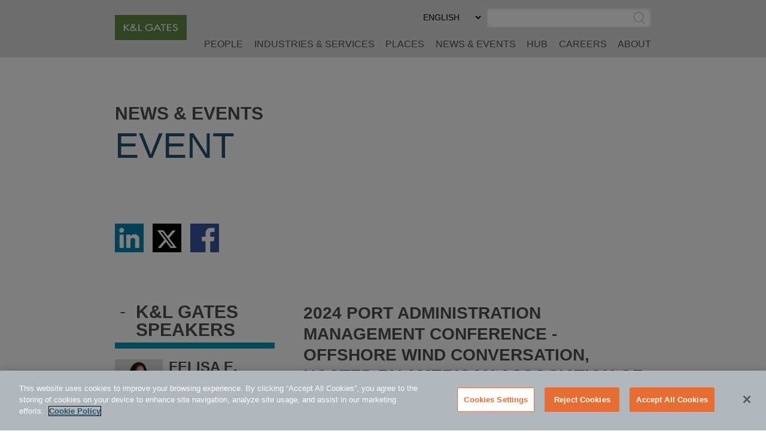

--- FILE ---
content_type: text/html; charset=utf-8
request_url: https://www.klgates.com/2024-Port-Administration-Management-Conference-Offshore-Wind-Conversation-Hosted-by-American-Association-of-Port-Authorities-6-12-2024
body_size: 13418
content:
<!DOCTYPE html>
<html lang="en-US">
<head>
    <meta charset="utf-8" />
    <meta name="viewport" content="width=device-width, initial-scale=1.0" />
    <title>2024 Port Administration Management Conference - Offshore Wind Conversation, Hosted by American Association of Port Authorities | HUB | K&amp;L Gates</title>
    <link rel="canonical" href="https://www.klgates.com/2024-Port-Administration-Management-Conference-Offshore-Wind-Conversation-Hosted-by-American-Association-of-Port-Authorities-6-12-2024">
<meta name="cms:record:id"  content="159943"  />
<meta name="cms:record:type"  content="event"  />
<meta name="cms:record:controller"  content="event"  />
<meta name="cms:record:rendered"  content="Wed, 21 Jan 2026 11:10:23 GMT"  />
<meta property="og:type"  content="website"  />
<meta property="og:title"  content="2024 Port Administration Management Conference - Offshore Wind Conversation, Hosted by American Association of Port Authorities"  />
<meta property="og:image"  content="https://www.klgates.com/assets/images/og-social-logo.png"  />
<meta name="twitter:card"  content="summary_large_image"  />
<meta name="twitter:title"  content="2024 Port Administration Management Conference - Offshore Wind Conversation, Hosted by American Association of Port Authorities"  />
<meta name="twitter:image"  content="https://www.klgates.com/assets/images/og-social-logo.png"  />

    <meta name="cms:azure:server" content="klgates-prod" />
    <link rel="alternate" href="https://www.klgates.com/2024-Port-Administration-Management-Conference-Offshore-Wind-Conversation-Hosted-by-American-Association-of-Port-Authorities-6-12-2024" hreflang="en-us" />


    <link rel="preconnect" href="https://www.googletagmanager.com">
    <link rel="preconnect" href="https://61284151.global.siteimproveanalytics.io">
    <link rel="preconnect" href="https://cdn.cookielaw.org">
    <link rel="preconnect" href="https://cdn.bc0a.com">
    <link rel="preconnect" href="https://ajax.aspnetcdn.com">
    <link rel="preconnect" href="https://files.klgates.com">
    <link rel="preload" href="/assets/fonts/arial-mt-std-medium.woff" as="font" type="font/woff" crossorigin>

    <!-- OneTrust Cookies Consent Notice start for www.klgates.com -->
    <script src="https://cdn.cookielaw.org/scripttemplates/otSDKStub.js" type="text/javascript" charset="UTF-8" data-domain-script="864a8513-b772-4f9c-8b12-d05fc6749890"></script>
    <script type="text/javascript">
        function OptanonWrapper() { }
    </script>
    <!-- OneTrust Cookies Consent Notice end for www.klgates.com -->
    <!-- Google Tag Manager -->
    <script>
        (function (w, d, s, l, i) {
            w[l] = w[l] || []; w[l].push({
                'gtm.start':
                    new Date().getTime(), event: 'gtm.js'
            }); var f = d.getElementsByTagName(s)[0],
                j = d.createElement(s), dl = l != 'dataLayer' ? '&l=' + l : ''; j.async = true; j.src =
                    'https://www.googletagmanager.com/gtm.js?id=' + i + dl; f.parentNode.insertBefore(j, f);
        })(window, document, 'script', 'dataLayer', 'GTM-W3RHX2J');</script>
    <!-- End Google Tag Manager -->
    <!--BE IXF: JavaScript begin-->
    <!--Access to and use of BrightEdge AutoPilot - Self Connecting Pages is governed by the
        Infrastructure Product Terms located at: www.brightedge.com/infrastructure-product-terms.
        Customer acknowledges and agrees it has read, understands and agrees to be bound by the
        Infrastructure Product Terms. -->
    <script src="//cdn.bc0a.com/autopilot/f00000000160678/autopilot_sdk.js"></script>
    <!--BE IXF: JavaScript end-->

    <link rel="stylesheet" href="/cms/assets/css/grid.css?gutter=48&amp;smgutter=24&amp;xsgutter=24&amp;xl=1423&amp;cmv=4.1.5" />
    <link rel="stylesheet" href="/assets/js/slick/slick.css?v=3h45mwconzsKjTUULjY-EoEkoRhXcOIU4l5YAw2tSOU" />
    <link rel="stylesheet" type="text/css" href="/assets/css/font-awesome-4.7.0/css/font-awesome.min.css?v=gg4WnOJIJAZtmXP9S2Vhqunc1tvvZDXakF1aHWSCmXw" />
    <link rel="stylesheet" href="/assets/js/caleran-datepicker/caleran.min.css?v=2vYeUqaJbUpUkMEzmZ_yPHiwaQ0DG6x3tz8ZE0DkyMs" />
    
    
        <link rel="stylesheet" href="/cms/assets/css/base.min.css?cmv=4.1.5" />
        <link rel="stylesheet" href="/assets/css/shared.min.css?v=qnGijZhiDzd9skJ5sQHsF-fwiCISFI7g_8EpR4_Yefs" />
    

    <link rel="stylesheet" href="/assets/css/hub-shared.css?v=lVCg95q0K5H_visAWjD1pXIz-uaE8iENTkL3HN20UU8" />
    <link rel="stylesheet" href="/assets/css/event-detail.css?v=vPq5aO2xDaBEvcMTL7ri55uQ2fE3sYEnjM7n5hV4zXk" />
<script type="text/javascript">!function(T,l,y){var S=T.location,k="script",D="instrumentationKey",C="ingestionendpoint",I="disableExceptionTracking",E="ai.device.",b="toLowerCase",w="crossOrigin",N="POST",e="appInsightsSDK",t=y.name||"appInsights";(y.name||T[e])&&(T[e]=t);var n=T[t]||function(d){var g=!1,f=!1,m={initialize:!0,queue:[],sv:"5",version:2,config:d};function v(e,t){var n={},a="Browser";return n[E+"id"]=a[b](),n[E+"type"]=a,n["ai.operation.name"]=S&&S.pathname||"_unknown_",n["ai.internal.sdkVersion"]="javascript:snippet_"+(m.sv||m.version),{time:function(){var e=new Date;function t(e){var t=""+e;return 1===t.length&&(t="0"+t),t}return e.getUTCFullYear()+"-"+t(1+e.getUTCMonth())+"-"+t(e.getUTCDate())+"T"+t(e.getUTCHours())+":"+t(e.getUTCMinutes())+":"+t(e.getUTCSeconds())+"."+((e.getUTCMilliseconds()/1e3).toFixed(3)+"").slice(2,5)+"Z"}(),iKey:e,name:"Microsoft.ApplicationInsights."+e.replace(/-/g,"")+"."+t,sampleRate:100,tags:n,data:{baseData:{ver:2}}}}var h=d.url||y.src;if(h){function a(e){var t,n,a,i,r,o,s,c,u,p,l;g=!0,m.queue=[],f||(f=!0,t=h,s=function(){var e={},t=d.connectionString;if(t)for(var n=t.split(";"),a=0;a<n.length;a++){var i=n[a].split("=");2===i.length&&(e[i[0][b]()]=i[1])}if(!e[C]){var r=e.endpointsuffix,o=r?e.location:null;e[C]="https://"+(o?o+".":"")+"dc."+(r||"services.visualstudio.com")}return e}(),c=s[D]||d[D]||"",u=s[C],p=u?u+"/v2/track":d.endpointUrl,(l=[]).push((n="SDK LOAD Failure: Failed to load Application Insights SDK script (See stack for details)",a=t,i=p,(o=(r=v(c,"Exception")).data).baseType="ExceptionData",o.baseData.exceptions=[{typeName:"SDKLoadFailed",message:n.replace(/\./g,"-"),hasFullStack:!1,stack:n+"\nSnippet failed to load ["+a+"] -- Telemetry is disabled\nHelp Link: https://go.microsoft.com/fwlink/?linkid=2128109\nHost: "+(S&&S.pathname||"_unknown_")+"\nEndpoint: "+i,parsedStack:[]}],r)),l.push(function(e,t,n,a){var i=v(c,"Message"),r=i.data;r.baseType="MessageData";var o=r.baseData;return o.message='AI (Internal): 99 message:"'+("SDK LOAD Failure: Failed to load Application Insights SDK script (See stack for details) ("+n+")").replace(/\"/g,"")+'"',o.properties={endpoint:a},i}(0,0,t,p)),function(e,t){if(JSON){var n=T.fetch;if(n&&!y.useXhr)n(t,{method:N,body:JSON.stringify(e),mode:"cors"});else if(XMLHttpRequest){var a=new XMLHttpRequest;a.open(N,t),a.setRequestHeader("Content-type","application/json"),a.send(JSON.stringify(e))}}}(l,p))}function i(e,t){f||setTimeout(function(){!t&&m.core||a()},500)}var e=function(){var n=l.createElement(k);n.src=h;var e=y[w];return!e&&""!==e||"undefined"==n[w]||(n[w]=e),n.onload=i,n.onerror=a,n.onreadystatechange=function(e,t){"loaded"!==n.readyState&&"complete"!==n.readyState||i(0,t)},n}();y.ld<0?l.getElementsByTagName("head")[0].appendChild(e):setTimeout(function(){l.getElementsByTagName(k)[0].parentNode.appendChild(e)},y.ld||0)}try{m.cookie=l.cookie}catch(p){}function t(e){for(;e.length;)!function(t){m[t]=function(){var e=arguments;g||m.queue.push(function(){m[t].apply(m,e)})}}(e.pop())}var n="track",r="TrackPage",o="TrackEvent";t([n+"Event",n+"PageView",n+"Exception",n+"Trace",n+"DependencyData",n+"Metric",n+"PageViewPerformance","start"+r,"stop"+r,"start"+o,"stop"+o,"addTelemetryInitializer","setAuthenticatedUserContext","clearAuthenticatedUserContext","flush"]),m.SeverityLevel={Verbose:0,Information:1,Warning:2,Error:3,Critical:4};var s=(d.extensionConfig||{}).ApplicationInsightsAnalytics||{};if(!0!==d[I]&&!0!==s[I]){var c="onerror";t(["_"+c]);var u=T[c];T[c]=function(e,t,n,a,i){var r=u&&u(e,t,n,a,i);return!0!==r&&m["_"+c]({message:e,url:t,lineNumber:n,columnNumber:a,error:i}),r},d.autoExceptionInstrumented=!0}return m}(y.cfg);function a(){y.onInit&&y.onInit(n)}(T[t]=n).queue&&0===n.queue.length?(n.queue.push(a),n.trackPageView({})):a()}(window,document,{
src: "https://js.monitor.azure.com/scripts/b/ai.2.min.js", // The SDK URL Source
crossOrigin: "anonymous", 
cfg: { // Application Insights Configuration
    connectionString: 'InstrumentationKey=2ef5f145-f109-497e-a812-405baef79a33'
}});</script><script type="text/javascript">!function(T,l,y){var S=T.location,k="script",D="instrumentationKey",C="ingestionendpoint",I="disableExceptionTracking",E="ai.device.",b="toLowerCase",w="crossOrigin",N="POST",e="appInsightsSDK",t=y.name||"appInsights";(y.name||T[e])&&(T[e]=t);var n=T[t]||function(d){var g=!1,f=!1,m={initialize:!0,queue:[],sv:"5",version:2,config:d};function v(e,t){var n={},a="Browser";return n[E+"id"]=a[b](),n[E+"type"]=a,n["ai.operation.name"]=S&&S.pathname||"_unknown_",n["ai.internal.sdkVersion"]="javascript:snippet_"+(m.sv||m.version),{time:function(){var e=new Date;function t(e){var t=""+e;return 1===t.length&&(t="0"+t),t}return e.getUTCFullYear()+"-"+t(1+e.getUTCMonth())+"-"+t(e.getUTCDate())+"T"+t(e.getUTCHours())+":"+t(e.getUTCMinutes())+":"+t(e.getUTCSeconds())+"."+((e.getUTCMilliseconds()/1e3).toFixed(3)+"").slice(2,5)+"Z"}(),iKey:e,name:"Microsoft.ApplicationInsights."+e.replace(/-/g,"")+"."+t,sampleRate:100,tags:n,data:{baseData:{ver:2}}}}var h=d.url||y.src;if(h){function a(e){var t,n,a,i,r,o,s,c,u,p,l;g=!0,m.queue=[],f||(f=!0,t=h,s=function(){var e={},t=d.connectionString;if(t)for(var n=t.split(";"),a=0;a<n.length;a++){var i=n[a].split("=");2===i.length&&(e[i[0][b]()]=i[1])}if(!e[C]){var r=e.endpointsuffix,o=r?e.location:null;e[C]="https://"+(o?o+".":"")+"dc."+(r||"services.visualstudio.com")}return e}(),c=s[D]||d[D]||"",u=s[C],p=u?u+"/v2/track":d.endpointUrl,(l=[]).push((n="SDK LOAD Failure: Failed to load Application Insights SDK script (See stack for details)",a=t,i=p,(o=(r=v(c,"Exception")).data).baseType="ExceptionData",o.baseData.exceptions=[{typeName:"SDKLoadFailed",message:n.replace(/\./g,"-"),hasFullStack:!1,stack:n+"\nSnippet failed to load ["+a+"] -- Telemetry is disabled\nHelp Link: https://go.microsoft.com/fwlink/?linkid=2128109\nHost: "+(S&&S.pathname||"_unknown_")+"\nEndpoint: "+i,parsedStack:[]}],r)),l.push(function(e,t,n,a){var i=v(c,"Message"),r=i.data;r.baseType="MessageData";var o=r.baseData;return o.message='AI (Internal): 99 message:"'+("SDK LOAD Failure: Failed to load Application Insights SDK script (See stack for details) ("+n+")").replace(/\"/g,"")+'"',o.properties={endpoint:a},i}(0,0,t,p)),function(e,t){if(JSON){var n=T.fetch;if(n&&!y.useXhr)n(t,{method:N,body:JSON.stringify(e),mode:"cors"});else if(XMLHttpRequest){var a=new XMLHttpRequest;a.open(N,t),a.setRequestHeader("Content-type","application/json"),a.send(JSON.stringify(e))}}}(l,p))}function i(e,t){f||setTimeout(function(){!t&&m.core||a()},500)}var e=function(){var n=l.createElement(k);n.src=h;var e=y[w];return!e&&""!==e||"undefined"==n[w]||(n[w]=e),n.onload=i,n.onerror=a,n.onreadystatechange=function(e,t){"loaded"!==n.readyState&&"complete"!==n.readyState||i(0,t)},n}();y.ld<0?l.getElementsByTagName("head")[0].appendChild(e):setTimeout(function(){l.getElementsByTagName(k)[0].parentNode.appendChild(e)},y.ld||0)}try{m.cookie=l.cookie}catch(p){}function t(e){for(;e.length;)!function(t){m[t]=function(){var e=arguments;g||m.queue.push(function(){m[t].apply(m,e)})}}(e.pop())}var n="track",r="TrackPage",o="TrackEvent";t([n+"Event",n+"PageView",n+"Exception",n+"Trace",n+"DependencyData",n+"Metric",n+"PageViewPerformance","start"+r,"stop"+r,"start"+o,"stop"+o,"addTelemetryInitializer","setAuthenticatedUserContext","clearAuthenticatedUserContext","flush"]),m.SeverityLevel={Verbose:0,Information:1,Warning:2,Error:3,Critical:4};var s=(d.extensionConfig||{}).ApplicationInsightsAnalytics||{};if(!0!==d[I]&&!0!==s[I]){var c="onerror";t(["_"+c]);var u=T[c];T[c]=function(e,t,n,a,i){var r=u&&u(e,t,n,a,i);return!0!==r&&m["_"+c]({message:e,url:t,lineNumber:n,columnNumber:a,error:i}),r},d.autoExceptionInstrumented=!0}return m}(y.cfg);function a(){y.onInit&&y.onInit(n)}(T[t]=n).queue&&0===n.queue.length?(n.queue.push(a),n.trackPageView({})):a()}(window,document,{
src: "https://js.monitor.azure.com/scripts/b/ai.2.min.js", // The SDK URL Source
crossOrigin: "anonymous", 
cfg: { // Application Insights Configuration
    connectionString: 'InstrumentationKey=2ef5f145-f109-497e-a812-405baef79a33'
}});</script></head>
<body class="s-page-body-wrap section-color--">
    <!-- Google Tag Manager (noscript) -->
    <noscript><iframe src="https://www.googletagmanager.com/ns.html?id=GTM-W3RHX2J" height="0" width="0" style="display:none;visibility:hidden"></iframe></noscript>
    <!-- End Google Tag Manager (noscript) -->
    <div class="s-page-body-flex">
        <a class="s-ada-skip" href="#skip">Skip to Main Content</a>
        <header class="s-page-header sat-noprint">
            <div class="container container--page-header">
                <div class="s-page-header__wrap row between-xs no-gutters">
                    <div class="col-sm-12 col-lg-2 col-xl-3">
                        <a href="/">
                            <img class="s-page-header__logo hidden-xs hidden-sm hidden-md" alt="K&L Gates Logo" src="/assets/images/logo.png" loading="lazy" />
                            <img class="s-page-header__logo s-page-header__logo--mobile hidden-lg hidden-xl" alt="K&L Gates Logo" src="/assets/images/logo-inverted.png" loading="lazy" />
                        </a>
                        
                    </div>
                    <div class="col-sm-12 col-lg-10 col-xl-9 end-xs sat-noprint">
                        <div class="s-page-header__controls sat-noprint">
    
    <div class="s-lang-select-wrap hidden-xs hidden-sm hidden-md">
        

<form method="post" role="form" action="/Utility/SetLanguage?currentrecordid=159943">
    <label class="sr-only" for="en-US_e15d6">Select Preferred Language</label>
    <select name="culture" onchange="this.form.submit();" id="en-US_e15d6"><option selected="selected" value="en-US">ENGLISH</option>
<option value="zh-Hant">&#x4E2D;&#x6587;&#xFF08;&#x7E41;&#x9AD4;&#xFF09;</option>
<option value="de-DE">DEUTSCH</option>
<option value="zh-Hans">&#x4E2D;&#x6587;&#xFF08;&#x7B80;&#x4F53;&#xFF09;</option>
<option value="it-IT">ITALIANO</option>
<option value="fr-FR">FRAN&#xC7;AIS</option>
<option value="ja">&#x65E5;&#x672C;&#x8A9E;</option>
</select>
<input name="__RequestVerificationToken" type="hidden" value="CfDJ8N72mNkF7qNEppod62pT4bsM7XSyjZqcB0CVFakpYK9Cdc0o4Q8MWqB6H4fmdAxM87pSIna6ovtYda9PmGcTRDbKNkgV-F7AOFqXTPGHTnbJmG0lbP3blio5VtrgmlLmfZtpb-lY6F4vjAEK192MUx0" /></form>
    </div>
    <div role="search" class="s-page-header__search-wrap">
        <label class="sr-only" for="site-search-input">Search</label><input class="s-page-header__search-input" id="site-search-input" type="text" /><button title="Submit Site Search" class="s-page-header__search-btn">
            <span class="sr-only">Submit Site Search</span><svg class="s-search-icon" aria-hidden="true" tabindex="-1" xmlns="http://www.w3.org/2000/svg" viewBox="0 0 173.27 183.13"><path d="M170.99 175.73l-41.15-41.16c15.53-14.1 25.29-34.43 25.29-57.01C155.13 35.1 120.59.55 78.12.55S1.11 35.11 1.11 77.57s34.54 77.01 77.01 77.01c17 0 32.73-5.55 45.48-14.92l41.73 41.73c.78.78 1.8 1.17 2.83 1.17s2.05-.39 2.83-1.17a4.008 4.008 0 000-5.66zM9.11 77.57c0-38.05 30.96-69.01 69.01-69.01s69.01 30.96 69.01 69.01c0 38.05-30.96 69.01-69.01 69.01S9.11 115.62 9.11 77.57z" /></svg>
        </button>
    </div>
</div>
<button class="s-mobile-menu-toggle sat-noprint" aria-expanded="false" aria-haspopup="true" aria-controls="mainnav">
    <span class="sr-only">Toggle Menu</span>
    <svg class="s-mobile-menu-toggle__open active" xmlns="http://www.w3.org/2000/svg" aria-hidden="true" tabindex="-1" viewBox="0 0 185.11 113.36"><path fill="#23526E" d="M180.72 8.08H4.39c-2.12 0-3.83-1.72-3.83-3.83s1.72-3.83 3.83-3.83h176.33c2.12 0 3.83 1.72 3.83 3.83S182.84 8.08 180.72 8.08zM180.72 60.12H4.39c-2.12 0-3.83-1.72-3.83-3.83s1.72-3.83 3.83-3.83h176.33c2.12 0 3.83 1.72 3.83 3.83S182.84 60.12 180.72 60.12zM180.72 112.15H4.39c-2.12 0-3.83-1.72-3.83-3.83s1.72-3.83 3.83-3.83h176.33c2.12 0 3.83 1.72 3.83 3.83S182.84 112.15 180.72 112.15z" /></svg>    
    <svg class="s-mobile-menu-toggle__close" aria-hidden="true" tabindex="-1" xmlns="http://www.w3.org/2000/svg" viewBox="0 0 134.04 134.43"><path fill="#23526E" d="M126.65,2.16L67.02,61.79L7.39,2.16c-1.5-1.5-3.92-1.5-5.42,0s-1.5,3.92,0,5.42L61.6,67.22L1.96,126.85 c-1.5,1.5-1.5,3.92,0,5.42c1.5,1.5,3.92,1.5,5.42,0l59.63-59.63l59.63,59.63c1.5,1.5,3.92,1.5,5.42,0c1.5-1.5,1.5-3.92,0-5.42 L72.44,67.22l59.63-59.63c1.5-1.5,1.5-3.92,0-5.42S128.15,0.66,126.65,2.16z" /></svg>
</button>
<nav id="mainnav" aria-label="Main Menu" role="menu" class="s-page-header__nav sat-noprint">
    <ul role="none" class="s-page-header__links-wrap">
        <li role="none"><a class="s-nav__link -bio " role="menuitem" href="/people">People</a></li>
        <li role="none"><a class="s-nav__link -service " role="menuitem" href="/services">Industries &amp; Services</a></li>
        <li role="none"><a class="s-nav__link -place " role="menuitem" href="/places">Places</a></li>
        <li role="none"><a class="s-nav__link -news " role="menuitem" href="/news-and-events">News &amp; Events</a></li>
        <li role="none">
            <a class="s-nav__link -hub " role="menuitem" href="/hub">HUB</a>
            
        </li>
        <li role="none"><a class="s-nav__link -career " role="menuitem" href="/careers">Careers</a></li>
        <li role="none"><a class="s-nav__link -about " role="menuitem" href="/firm-overview">About</a></li>
        
        
        <li role="none" class="s-mobile-nav-search">
            <div role="search" class="s-mobile-nav-search__search-wrap">
                <label class="s-mobile-nav-search__label" for="site-search-input-mobile">Search</label>
                <div class="s-mobile-nav-search__input-wrap">
                    <input class="s-page-header__search-input" id="site-search-input-mobile" type="text" />
                    <button title="Submit Site Search" class="s-mobile-nav-search__search-btn">
                        <span class="sr-only">Submit Site Search</span>
                        <svg class="s-search-icon" aria-hidden="true" tabindex="-1" xmlns="http://www.w3.org/2000/svg" viewBox="0 0 173.27 183.13"><path d="M170.99 175.73l-41.15-41.16c15.53-14.1 25.29-34.43 25.29-57.01C155.13 35.1 120.59.55 78.12.55S1.11 35.11 1.11 77.57s34.54 77.01 77.01 77.01c17 0 32.73-5.55 45.48-14.92l41.73 41.73c.78.78 1.8 1.17 2.83 1.17s2.05-.39 2.83-1.17a4.008 4.008 0 000-5.66zM9.11 77.57c0-38.05 30.96-69.01 69.01-69.01s69.01 30.96 69.01 69.01c0 38.05-30.96 69.01-69.01 69.01S9.11 115.62 9.11 77.57z" /></svg>
                    </button>
                </div>
            </div>
        </li>
        <li role="none" class="s-mobile-lang">
            

<form method="post" role="form" action="/Utility/SetLanguage?currentrecordid=159943">
    <label class="sr-only" for="en-US_77795">Select Preferred Language</label>
    <select name="culture" onchange="this.form.submit();" id="en-US_77795"><option selected="selected" value="en-US">ENGLISH</option>
<option value="zh-Hant">&#x4E2D;&#x6587;&#xFF08;&#x7E41;&#x9AD4;&#xFF09;</option>
<option value="de-DE">DEUTSCH</option>
<option value="zh-Hans">&#x4E2D;&#x6587;&#xFF08;&#x7B80;&#x4F53;&#xFF09;</option>
<option value="it-IT">ITALIANO</option>
<option value="fr-FR">FRAN&#xC7;AIS</option>
<option value="ja">&#x65E5;&#x672C;&#x8A9E;</option>
</select>
<input name="__RequestVerificationToken" type="hidden" value="CfDJ8N72mNkF7qNEppod62pT4bsM7XSyjZqcB0CVFakpYK9Cdc0o4Q8MWqB6H4fmdAxM87pSIna6ovtYda9PmGcTRDbKNkgV-F7AOFqXTPGHTnbJmG0lbP3blio5VtrgmlLmfZtpb-lY6F4vjAEK192MUx0" /></form>
        </li>
    </ul>
</nav>

                    </div>
                </div>
            </div>
        </header>
        <main class="s-page-body">
            <a class="sr-only sat-noprint" name="skip"></a>
            

<div class="-CLE">
    <div class="s-page-hero s-page-hero--no-image container">
        <div class="row">
            
            
            <div class="col-xs-12">
                <div class="s-page-hero__mobile" style="background-image:url()">
                    
                    <h2 class="s-page-hero__h2"><a class="s-nested-link" href="/news-and-events">News &amp; Events</a></h2>
                    
                </div>
                <h3 class="hero-h3">Event</h3>
            </div>
        </div>
        <div class="row">
            
            <div class="col-xs-12">
                    <div class="s-share-icons sat-noprint">
        <div class="s-share-icon"><a target="_blank" href="https://www.linkedin.com/shareArticle?mini=true&url=https://www.klgates.com/2024-Port-Administration-Management-Conference-Offshore-Wind-Conversation-Hosted-by-American-Association-of-Port-Authorities-6-12-2024" rel="noopener noreferrer"><span class="sr-only">Share via LinkedIn</span><img src="/assets/images/linkedin.svg" aria-hidden="true" tabindex="-1" alt="" loading="lazy" /></a></div>
        <div class="s-share-icon"><a target="_blank" href="https://twitter.com/intent/tweet?url=https://www.klgates.com/2024-Port-Administration-Management-Conference-Offshore-Wind-Conversation-Hosted-by-American-Association-of-Port-Authorities-6-12-2024" rel="noopener noreferrer"><span class="sr-only">Share via Twitter</span><img src="/assets/images/twitter-x.svg" aria-hidden="true" tabindex="-1" alt="" loading="lazy" /></a></div>
        <div class="s-share-icon"><a target="_blank" href="https://www.facebook.com/sharer/sharer.php?u=https://www.klgates.com/2024-Port-Administration-Management-Conference-Offshore-Wind-Conversation-Hosted-by-American-Association-of-Port-Authorities-6-12-2024" rel="noopener noreferrer"><span class="sr-only">Share via Facebook</span><img src="/assets/images/facebook.svg" aria-hidden="true" tabindex="-1" alt="" loading="lazy" /></a></div>
        
        
        
    
    </div>
            </div>
        </div>
    </div>

    <div class="container">
        <div class="row">
            <div class="col-md-5 col-lg-4">
                <aside>
                    

                    <div class="s-sidebar-expander s-sidebar-expander--key-contacts s-sidebar-expander--bio -startOpen">
    <button class="s-sidebar-expander__btn"><span class="s-plus">+</span><span class="s-minus">-</span><h3 class="s-sidebar-expander__heading">K&amp;L Gates Speakers</h3></button>
    <div class="s-sidebar-expander__body s-key-contacts">
            <div class="s-bio-card">
                <div class="s-bio-card__inner">
                    <a class="s-bio-card__image" href="/lawyers/Felisa-E-Sanchez">
                        <img src="https://files.klgates.com/images/bio/sanchez_felisa_imagethumbnail_340088.png" alt="Felisa E. Sanchez" loading="lazy" />
                        
                    </a>
                    
                    <div class="s-bio-card__infoContainer">
                        <a class="s-bio-card__heading" href="/lawyers/Felisa-E-Sanchez">Felisa E. Sanchez</a>
                        
                        <div class="s-bio-card__info">Partner</div>
                        <div class="s-bio-card__office">
                            
                            Houston
                        </div>
                        <a class="s-bio-card__phone hidden-sm hidden-xs hidden-md" href="tel:+1.713.815.7336">+1.713.815.7336</a>
                        
                        
                        
                        
                        <div class="hidden-xs hidden-sm hidden-md">
                            <a class="s-bio-card__email" href="mailto:felisa.sanchez@klgates.com"><svg class="s-email-icon" aria-hidden="true" tabindex="-1" xmlns="http://www.w3.org/2000/svg" viewBox="0 0 260 260"><g><path d="M234.85,38.14H25.15A20.17,20.17,0,0,0,5,58.29V201.71a20.15,20.15,0,0,0,20.15,20.15h209.7A20.16,20.16,0,0,0,255,201.71V58.29A20.17,20.17,0,0,0,234.85,38.14ZM25.15,46.21h209.7a12,12,0,0,1,5.76,1.46l-101.1,88.17a15.11,15.11,0,0,1-19,0L19.37,47.69A12,12,0,0,1,25.15,46.21ZM246.93,162v39.71a12.06,12.06,0,0,1-12.08,12.08H25.15a12.08,12.08,0,0,1-12.08-12.08V58.29a12.15,12.15,0,0,1,.9-4.56l101.25,88.21a23.21,23.21,0,0,0,29.6,0L246,53.7a12.12,12.12,0,0,1,.91,4.59Z" /></g></svg> <span>Email</span></a>
                            <a class="s-bio-card__vcard" href="/bio/vcard/140047?LangCode=en-US"><svg aria-hidden="true" tabindex="-1" class="svg-vcard" xmlns="http://www.w3.org/2000/svg" viewBox="0 0 260 260"><g><path d="M235.5,35H24.5A18.85,18.85,0,0,0,5.69,53.81V206.19A18.84,18.84,0,0,0,24.5,225h211a18.81,18.81,0,0,0,18.81-18.81V53.81A18.82,18.82,0,0,0,235.5,35Zm11.32,171.19a11.31,11.31,0,0,1-11.32,11.28H24.5a11.31,11.31,0,0,1-11.28-11.28V53.81A11.31,11.31,0,0,1,24.5,42.53h211a11.31,11.31,0,0,1,11.32,11.28Z" /><path d="M128.85,159.47l-20.13-12.33a29,29,0,0,0,10.76-21.35l.77-20A27.48,27.48,0,0,0,92.63,78.6H87.38A27.46,27.46,0,0,0,59.76,106l.77,19.83a28.86,28.86,0,0,0,10.73,21.35L51.34,159.37A16.36,16.36,0,0,0,42,174.13v10.06a3.72,3.72,0,0,0,3.76,3.75h88.48a3.69,3.69,0,0,0,3.74-3.75V174.13A16.42,16.42,0,0,0,128.85,159.47Zm1.64,21H49.55v-6.32A9,9,0,0,1,54.94,166l25.35-15.57a3.83,3.83,0,0,0,1.8-3.35,3.89,3.89,0,0,0-2.1-3.23A21.43,21.43,0,0,1,68.06,125.5l-.77-19.69A19.89,19.89,0,0,1,87.38,86.13h5.25c11.09,0,20.09,8.81,20.09,19.54L112,125.5a21.51,21.51,0,0,1-12,18.36,3.79,3.79,0,0,0-2.08,3.2,3.91,3.91,0,0,0,1.79,3.38L125.1,166a1.79,1.79,0,0,0,.33.18,8.89,8.89,0,0,1,5.06,8Z" /><path d="M214.79,96.12H168.33a3.77,3.77,0,0,0,0,7.53h46.46a3.77,3.77,0,0,0,0-7.53Z" /><path d="M214.79,129.51H168.33a3.77,3.77,0,0,0,0,7.53h46.46a3.77,3.77,0,0,0,0-7.53Z" /><path d="M214.79,162.93H168.33a3.75,3.75,0,1,0,0,7.49h46.46a3.75,3.75,0,1,0,0-7.49Z" /></g></svg> <span>V-Card</span></a>
                        </div>
                    </div>
                </div>
                <div class="s-bio-card__mobileBtns ">
                    <a class="s-bio-card__emailIcon" href="mailto:felisa.sanchez@klgates.com"><span class="sr-only">Email Felisa E. Sanchez @ felisa.sanchez@klgates.com</span><svg class="s-email-icon" aria-hidden="true" tabindex="-1" xmlns="http://www.w3.org/2000/svg" viewBox="0 0 260 260"><g><path d="M234.85,38.14H25.15A20.17,20.17,0,0,0,5,58.29V201.71a20.15,20.15,0,0,0,20.15,20.15h209.7A20.16,20.16,0,0,0,255,201.71V58.29A20.17,20.17,0,0,0,234.85,38.14ZM25.15,46.21h209.7a12,12,0,0,1,5.76,1.46l-101.1,88.17a15.11,15.11,0,0,1-19,0L19.37,47.69A12,12,0,0,1,25.15,46.21ZM246.93,162v39.71a12.06,12.06,0,0,1-12.08,12.08H25.15a12.08,12.08,0,0,1-12.08-12.08V58.29a12.15,12.15,0,0,1,.9-4.56l101.25,88.21a23.21,23.21,0,0,0,29.6,0L246,53.7a12.12,12.12,0,0,1,.91,4.59Z" /></g></svg></a>
                    <a class="s-bio-card__vcardIcon" href="/bio/vcard/140047?LangCode=en-US"><span class="sr-only">V-Card</span><svg aria-hidden="true" tabindex="-1" class="svg-vcard" xmlns="http://www.w3.org/2000/svg" viewBox="0 0 260 260"><g><path d="M235.5,35H24.5A18.85,18.85,0,0,0,5.69,53.81V206.19A18.84,18.84,0,0,0,24.5,225h211a18.81,18.81,0,0,0,18.81-18.81V53.81A18.82,18.82,0,0,0,235.5,35Zm11.32,171.19a11.31,11.31,0,0,1-11.32,11.28H24.5a11.31,11.31,0,0,1-11.28-11.28V53.81A11.31,11.31,0,0,1,24.5,42.53h211a11.31,11.31,0,0,1,11.32,11.28Z" /><path d="M128.85,159.47l-20.13-12.33a29,29,0,0,0,10.76-21.35l.77-20A27.48,27.48,0,0,0,92.63,78.6H87.38A27.46,27.46,0,0,0,59.76,106l.77,19.83a28.86,28.86,0,0,0,10.73,21.35L51.34,159.37A16.36,16.36,0,0,0,42,174.13v10.06a3.72,3.72,0,0,0,3.76,3.75h88.48a3.69,3.69,0,0,0,3.74-3.75V174.13A16.42,16.42,0,0,0,128.85,159.47Zm1.64,21H49.55v-6.32A9,9,0,0,1,54.94,166l25.35-15.57a3.83,3.83,0,0,0,1.8-3.35,3.89,3.89,0,0,0-2.1-3.23A21.43,21.43,0,0,1,68.06,125.5l-.77-19.69A19.89,19.89,0,0,1,87.38,86.13h5.25c11.09,0,20.09,8.81,20.09,19.54L112,125.5a21.51,21.51,0,0,1-12,18.36,3.79,3.79,0,0,0-2.08,3.2,3.91,3.91,0,0,0,1.79,3.38L125.1,166a1.79,1.79,0,0,0,.33.18,8.89,8.89,0,0,1,5.06,8Z" /><path d="M214.79,96.12H168.33a3.77,3.77,0,0,0,0,7.53h46.46a3.77,3.77,0,0,0,0-7.53Z" /><path d="M214.79,129.51H168.33a3.77,3.77,0,0,0,0,7.53h46.46a3.77,3.77,0,0,0,0-7.53Z" /><path d="M214.79,162.93H168.33a3.75,3.75,0,1,0,0,7.49h46.46a3.75,3.75,0,1,0,0-7.49Z" /></g></svg></a>
                    <a class="s-bio-card__phoneIcon hidden-lg hidden-xl" href="tel:+1.713.815.7336"><span class="sr-only">Phone Felisa E. Sanchez @ +1.713.815.7336</span><svg aria-hidden="true" tabindex="-1" xmlns="http://www.w3.org/2000/svg" viewBox="0 0 260 260"><g><path d="M215.27,170l-41.51-13.16a11.3,11.3,0,0,0-11.46,2.8l-15.46,15.44c-6.34-3.6-19.26-11.93-34.65-27.31S88.48,119.5,84.9,113.12L100.32,97.7a11.31,11.31,0,0,0,2.8-11.46L90,44.73A11.32,11.32,0,0,0,79.12,36.8H68.49c-5.87.08-14.26,8.66-19.67,16-7.52,10.19-12,21-12,29,0,10.39,3.5,47.81,48.55,92.86s82.51,48.59,92.9,48.59c7.94,0,18.77-4.5,29-12,7.33-5.41,15.91-13.82,16-19.74V180.9A11.33,11.33,0,0,0,215.27,170ZM76.92,105.13a11.36,11.36,0,0,0-1.87,13.61c3.89,6.84,12.84,20.74,29.16,37.05s30.22,25.27,37.05,29.16a11.36,11.36,0,0,0,13.61-1.87l15.48-15.43,41.55,13.24,0,9.93c-1.46,3.55-20.61,21.08-33.67,21.08-6.62,0-41.82-2.18-84.91-45.28S48.1,88.37,48.1,81.75c0-12.87,17.29-32.12,20.8-33.65H79.13l.06,0L92.33,89.71Z" /></g></svg></a>
                </div>
            </div>
    </div>
</div>

                    

                    <div class="s-sidebar-expander s-sidebar-expander--area">
                        <button class="s-sidebar-expander__btn"><span class="s-plus">+</span><span class="s-minus">-</span><h3 class="s-sidebar-expander__heading">Associated Industries &amp; Services</h3></button>
                        <div class="s-sidebar-expander__body s-wb-content">
                            <ul>
                                    <li>
                                        <a href="/Energy-Infrastructure-and-Resources">Energy, Infrastructure, and Resources</a>
                                    </li>
                                    <li>
                                        <a href="/Maritime-Practices">Maritime</a>
                                    </li>
                                    <li>
                                        <a href="/offshore-wind-energy">Offshore Wind Energy</a>
                                    </li>
                            </ul>
                        </div>
                    </div>

                    

                    

                </aside>
            </div>
            <div class="col-md-7 col-lg-8 first-xs first-sm last-md">
                <h1> 2024 Port Administration Management Conference - Offshore Wind Conversation, Hosted by American Association of Port Authorities</h1>
                <div class="host-info">
                    <img class="host-icon" src="/assets/images/3rd-host.svg" alt="3rd Party Hosted Event" loading="lazy" />
                    
                </div>
                <div class="event-info">
                    <div class="event-info__row"><span class="event-info__heading">Date:</span> 12 June 2024</div>
                    <div class="event-info__row"><span class="event-info__heading">Time:</span> 11:00 AM ET</div>
                    <div class="event-info__row">
                        <span class="event-info__heading">Location:</span> Miami, Florida
                    </div>
                    
                </div>
                <div class="main-body s-wb-content">
                    <p>This panel is a discussion about&nbsp;the role of ports in offshore wind with&nbsp;in-house counsel for the Port of New Bedford, Port of Albany and South Jersey Port Corporation.&nbsp;</p>

<p>In its second year, this conference focuses on innovative management and operational strategies, offering insights from industry members. The event spotlights trends that enhance efficiency and global competitiveness of ports in areas related to cruise, legal, finance, real estate, communications, public relations, workforce development, and diversity and equity.&nbsp;</p>

                </div>
                

                <div class="s-section-expander">
                    <button class="s-section-expander__btn"><span class="s-plus">+</span><span class="s-minus">-</span><h3 class="s-section-expander__heading">Sponsors</h3></button>
                    <div class="s-section-expander__body s-wb-content"><ul>
	<li>American Association of Port Authorities (AAPA)</li>
</ul>
</div>
                </div>

                <div class="s-disclaimer-body">
                    <div>
                        <svg class="s-dots " width="100%" height="10" aria-hidden="true" tabindex="-1">
    <defs>
        <pattern x="0" y="0" width="15" height="10" id="dots0817c8ed-3bfc-4557-9217-a49113f708b6" patternUnits="userSpaceOnUse"><rect height="3" width="3" x="0" y="3"></rect></pattern>
    </defs>
    <rect x="0" y="0" width="100%" height="10" fill="url(#dots0817c8ed-3bfc-4557-9217-a49113f708b6)"></rect>
</svg>
                        <p>This publication/newsletter is for informational purposes and does not contain or convey legal advice. The information herein should not be used or relied upon in regard to any particular facts or circumstances without first consulting a lawyer. Any views expressed herein are those of the author(s) and not necessarily those of the law firm&#39;s clients.</p>

                    </div>
                </div>

                <div class="sat-noprint">
                    <div class="hub-tags">
    Find more items tagged as: <a href="/latest-thinking#service=104375">Energy, Infrastructure, and Resources</a>, <a href="/latest-thinking#service=83487">Maritime</a>, <a href="/latest-thinking#service=104415">Offshore Wind Energy</a>
</div>
                </div>

                <div class="reg-link__wrap sat-noprint">
                    
                </div>
            </div>
        </div>
    </div>
    <div class="s-popular-on-hub__placeholder" data-pagetype="event" data-pageid="159943">
</div>
</div>

        </main>
        
        <div class="be-ix-link-block"><!--BE IXF Link Equity Target Div--></div>

        <footer class="s-page-footer">
            <div class="container">
                <div class="row">
                    <div class="col-lg-7">
                        <div class="hidden-xs hidden-sm hidden-md">
                            <a href="/"><img class="s-page-footer__logo" alt="Firm Logo" src="/assets/images/logo-footer.png" loading="lazy" /></a>
                            <div class="s-page-footer__copyright">&#xA9;2005-2026 K&amp;L Gates LLP. All Rights Reserved.</div>
                        </div>
                        <div class="s-page-footer-menu sat-noprint">
                            <ul role="menu" class="s-page-footer-menu__list">
                                    <li role="menuitem" class="s-page-footer-menu__list-item"><a class="s-page-footer-menu__link-link" href="/privacy-policy">Privacy Policy</a></li>
                                    <li role="menuitem" class="s-page-footer-menu__list-item"><a class="s-page-footer-menu__link-link" href="/legal-notices">Legal Notices</a></li>
                                    <li role="menuitem" class="s-page-footer-menu__list-item"><a class="s-page-footer-menu__link-link" href="/advertising-statement">Advertisement Statement</a></li>
                                    <li role="menuitem" class="s-page-footer-menu__list-item"><a class="s-page-footer-menu__link-link" href="https://alumni.klgates.com/">Alumni Network</a></li>
                                    <li role="menuitem" class="s-page-footer-menu__list-item"><a class="s-page-footer-menu__link-link" href="https://klgates.concep.com/preferences/klgates/signup">Subscribe to our Thought Leadership</a></li>
                            </ul>
                        </div>

                        <div class="hidden-lg hidden-xl s-footer-mobile-only sat-noprint">
                            <a href="/"><img class="s-page-footer__logo" alt="K&L Gates Logo" src="/assets/images/logo-footer.png" loading="lazy" /></a>
                            <div class="s-page-footer__copyright">&#xA9;2005-2026 K&amp;L Gates LLP. All Rights Reserved.</div>
                        </div>


                    </div>
                    <div class="col-lg-5 first-xs last-lg sat-noprint">
                        <div class="s-footer-social">
                            <h2 class="s-social-heading">Get Connected</h2>
                            <ul role="menu" class="s-social__list">
                                    <li role="menuitem" class="s-footer-social__item"><a class="s-footer-social__link" target="_blank" href="http://www.linkedin.com/company/k&amp;l-gates?trk=hb_tab_compy_id_164569" rel="noopener noreferrer"><span class="sr-only">Linkedin</span><img src="https://files.klgates.com/images/_wbmanaged/gallery/77966/linkedin[1].png" alt="Linkedin" loading="lazy" /></a></li>
                                    <li role="menuitem" class="s-footer-social__item"><a class="s-footer-social__link" target="_blank" href="https://twitter.com/KLGates" rel="noopener noreferrer"><span class="sr-only">Twitter / X</span><img src="https://files.klgates.com/images/_wbmanaged/gallery/77966/xlogo.png" alt="Twitter / X" loading="lazy" /></a></li>
                                    <li role="menuitem" class="s-footer-social__item"><a class="s-footer-social__link" target="_blank" href="http://www.youtube.com/user/KLGatesLaw" rel="noopener noreferrer"><span class="sr-only">YouTube</span><img src="https://files.klgates.com/images/_wbmanaged/gallery/77966/youtube[1].png" alt="YouTube" loading="lazy" /></a></li>
                                    <li role="menuitem" class="s-footer-social__item"><a class="s-footer-social__link" target="_blank" href="https://www.facebook.com/klgateslaw" rel="noopener noreferrer"><span class="sr-only">Facebook</span><img src="https://files.klgates.com/images/_wbmanaged/gallery/77966/facebook.png" alt="Facebook" loading="lazy" /></a></li>
                                    <li role="menuitem" class="s-footer-social__item"><a class="s-footer-social__link" target="_blank" href="https://www.instagram.com/klgatesllp/" rel="noopener noreferrer"><span class="sr-only">Instagram</span><img src="https://files.klgates.com/images/_wbmanaged/gallery/77966/instagramlogo.png" alt="Instagram" loading="lazy" /></a></li>
                            </ul>
                        </div>
                    </div>
                </div>
                <div class="row">
                    <div class="col-xs-12">
                        <div class="s-page-footer__statement s-wb-content"><p style="line-height:1.5">Global Counsel.&nbsp; <a href="/places">Our office locations can be viewed&nbsp;here</a>.</p>
</div>
                    </div>
                </div>
            </div>
        </footer>
        <a class="s-mobile-top" href="#top"><span class="sr-only">Return to top of page</span><img aria-hidden="true" tabindex="-1" alt="" src="/assets/images/icon-top.svg" loading="lazy" /></a>
    </div>
  
    <div id="emailpop" tabindex="-1" class="pageemailpop sat-noprint lity-hide">
        <h3>Email Disclaimer</h3>
        <div class="pageemailpop-content">
            <p>We welcome your email, but please understand that if you are not already a client of K&amp;L Gates LLP, we cannot represent you until we confirm that doing so would not create a conflict of interest and is otherwise consistent with the policies of our firm. Accordingly, please do not include any confidential information until we verify that the firm is in a position to represent you and our engagement is confirmed in a letter. Prior to that time, there is no assurance that information you send us will be maintained as confidential. Thank you for your consideration.</p>

        </div>
        <div class="pageemailpop-actions">
            <a class="pageemailpop-sendlink s-border-btn" href="javascript:;" data-lity-close="">Accept</a>
            <a class="pageemailpop-cancel s-border-btn" href="javascript:;" data-lity-close="">Cancel</a>
        </div>
    </div>

        <link rel="stylesheet" href="/assets/js/lity/lity.css?v=HaMpwblqESKiH2lptUouoAXM5FYpEDnjB3SLABuxmfo" />
        <script src="https://ajax.aspnetcdn.com/ajax/jQuery/jquery-3.7.0.min.js"
                integrity="sha384-NXgwF8Kv9SSAr+jemKKcbvQsz+teULH/a5UNJvZc6kP47hZgl62M1vGnw6gHQhb1"
                crossorigin="anonymous"></script>
        <script src="https://ajax.aspnetcdn.com/ajax/jquery.validate/1.19.1/jquery.validate.min.js" 
                integrity="sha384-6UVI3atWyL/qZbDIJb7HW8PyHhFNMiX5rYNY2gAYcaYJjYk5cNIQShSQPBleGMYu" 
                crossorigin="anonymous"></script>
        <script src="https://ajax.aspnetcdn.com/ajax/jquery.validation.unobtrusive/3.2.6/jquery.validate.unobtrusive.min.js"
                integrity="sha384-JrXK+k53HACyavUKOsL+NkmSesD2P+73eDMrbTtTk0h4RmOF8hF8apPlkp26JlyH"
                crossorigin="anonymous"></script>
        <script src="/assets/js/slick/slick.min.js?v=JU2ApJ0Mn87S_QwnLnuGjKcm34GJ3JxXNcVqM-eFPfw"></script>
        <script src="/assets/js/lity/lity.min.js?v=eDPmvvlAW-qWR9m3hdW9VR9zXTBB9HwS10c2p3N63Q0"></script>
        <script src="/assets/js/caleran-datepicker/moment.min.js?v=ZsWP0vT-akWmvEMkNYgZrPHKU9Ke8nYBPC3dqONp1mY"></script>
        <script src="/assets/js/caleran-datepicker/caleran.min.js?v=d2mEqZophxCm-DRCxwikWWupchYXN9SBZwzBU7EjDZ4"></script>
        <script src="/assets/js/jquery.simplePagination.js?v=dlqDa30xw9SJYyfnAjEih0vjRKRlPx5gTG-eQlMyacY"></script>
        <script src="/assets/js/search.js?v=3tU6qJfxVKkfWdBPvRT9x6F9mvFDm9dHO3OwZvlRKWQ"></script>
        
        
            <script src="/cms/assets/js/base.min.js?cmv=4.1.5"></script>
            <script src="/assets/js/shared.min.js?v=5RefYvAeMSKAzG-8J7n2Ic-rw-hDjq7lKnQGcznI1EM"></script>
        


</body>
</html>


--- FILE ---
content_type: text/html; charset=utf-8
request_url: https://www.klgates.com/RecommendedContent/event/159943
body_size: 739
content:

<div>
    <div class="sat-noprint s-popular-on-hub">
        <div class="container">
            <div class="row">
                <div class="col-xs-12"><h2 class="s-popular-on-hub__heading">Recommended Content</h2></div>
                    <div class="col-lg-4">
                        <div class="s-popular-on-hub__box">
                            <a class="s-popular-on-hub__link" href="/Charting-the-Course-The-Past-Present-and-Future-of-Commercial-Maritime-Nuclear-Propulsion-11-12-2025">Charting the Course: The Past, Present, and Future of Commercial Maritime Nuclear Propulsion</a>
                            <div class="s-popular-on-hub__date">12 November 2025</div>
                            <a aria-hidden="true" tabindex="-1" class="s-popular-on-hub__more" href="/Charting-the-Course-The-Past-Present-and-Future-of-Commercial-Maritime-Nuclear-Propulsion-11-12-2025">More.</a>
                        </div>
                    </div>
                    <div class="col-lg-4">
                        <div class="s-popular-on-hub__box">
                            <a class="s-popular-on-hub__link" href="/Recent-Developments-in-Sanctions-and-USTR-Section-301-Fees-Affecting-the-Shipping-Industry-11-12-2025">Recent Developments in Sanctions and USTR Section 301 Fees Affecting the Shipping Industry</a>
                            <div class="s-popular-on-hub__date">November 2025</div>
                            <a aria-hidden="true" tabindex="-1" class="s-popular-on-hub__more" href="/Recent-Developments-in-Sanctions-and-USTR-Section-301-Fees-Affecting-the-Shipping-Industry-11-12-2025">More.</a>
                        </div>
                    </div>
                    <div class="col-lg-4">
                        <div class="s-popular-on-hub__box">
                            <a class="s-popular-on-hub__link" href="/Charting-the-Course-The-Past-Present-and-Future-of-Commercial-Maritime-Nuclear-Propulsion-11-12-2025-1">Charting the Course: The Past, Present, and Future of Commercial Maritime Nuclear Propulsion</a>
                            <div class="s-popular-on-hub__date">November 2025</div>
                            <a aria-hidden="true" tabindex="-1" class="s-popular-on-hub__more" href="/Charting-the-Course-The-Past-Present-and-Future-of-Commercial-Maritime-Nuclear-Propulsion-11-12-2025-1">More.</a>
                        </div>
                    </div>
            </div>
        </div>
    </div>
</div>

--- FILE ---
content_type: image/svg+xml
request_url: https://www.klgates.com/assets/images/3rd-host.svg
body_size: 2113
content:
<svg xmlns="http://www.w3.org/2000/svg" id="Layer_1" x="0" y="0" version="1.1" viewBox="0 0 228 89" xml:space="preserve">
  <style>
    .st1{fill:#fff}
  </style>
  <switch>
    <g>
      <path fill="#822433" d="M0 0h228v89H0z"/>
      <path d="M17.69 51.53c.43 1.78 1.48 6.56 7.13 6.56 3.94.06 7.18-3.09 7.24-7.02v-.29c0-3.83-2.62-6.48-6.88-6.48-.94.01-1.87.14-2.78.38l.3-2.35c1.51.1 3.02-.14 4.43-.69a5.594 5.594 0 003.24-7.22 5.584 5.584 0 00-5.63-3.59c-5.01 0-6.23 4.6-6.62 6.14l-2.62-.49c1.18-4.82 4.13-7.87 9.18-7.87 4.82 0 8.71 3.26 8.71 7.87a6.79 6.79 0 01-4.58 6.56v.08c3.32.66 6.1 2.74 6.1 7.54 0 5.61-4.05 9.66-10.15 9.66-7.96 0-9.18-6.1-9.7-8.4l2.63-.39zM48.65 28.64c1.3-.07 2.59.28 3.68.99a4.85 4.85 0 011.81 3.82c0 2.66-1.65 4.49-5.28 4.83v.05c1.37.67 2.03 1.09 3.35 3.13l3.45 5.35h-2.2l-2.67-4.19c-2.39-3.73-3.35-4.17-5.44-4.17H42.7v8.36h-1.73V28.64h7.68zm-5.95 1.53v6.79h4.8c1.09 0 4.85 0 4.85-3.43 0-3.2-3.23-3.35-4.77-3.35l-4.88-.01zM57.94 28.64h6.98c1.38.02 2.73.35 3.96.96 3.15 1.77 3.71 5.87 3.71 8.02 0 2-.36 6.35-3.82 8.31-1.21.54-2.5.84-3.82.89h-7.01V28.64zm1.73 16.66h4.27c1.17.06 2.34-.12 3.45-.51 2.69-1.27 3.43-4.21 3.43-7.29 0-1.45-.28-5.35-3.37-6.78a8.21 8.21 0 00-3.5-.56h-4.27V45.3zM98.54 28.64c2.14-.05 4.26.43 6.18 1.39a8.828 8.828 0 013.93 7.53c0 3.83-2.27 9.06-10.06 9.06h-7.87v13.19h-2.98V28.64h10.8zm-7.87 2.62v12.76h7.04c3.32 0 7.87-.96 7.87-6.4 0-6.32-5.7-6.36-7.87-6.36h-7.04zM113.12 49.96l-3.93 9.85h-3.17l12.67-31.17h3.16l13.27 31.17h-3.34l-4.05-9.85h-14.61zm13.53-2.62l-6.44-15.63-6.18 15.63h12.62zM151.99 28.64c2.23-.11 4.43.48 6.31 1.69a8.286 8.286 0 013.09 6.56c0 4.56-2.83 7.7-9.05 8.27v.08c2.35 1.14 3.47 1.87 5.74 5.36l5.91 9.18h-3.78l-4.58-7.18c-4.09-6.4-5.74-7.15-9.32-7.15h-4.52v14.33h-2.92V28.64h13.12zm-10.18 2.62V42.9h8.23c1.86 0 8.31 0 8.31-5.87 0-5.48-5.53-5.74-8.18-5.74l-8.36-.03zM185.99 28.64v2.74h-9.53V59.8h-2.96V31.38h-9.53v-2.74h22.02zM190.82 28.64l9.53 14.97 9.72-14.97h3.34l-11.8 17.71V59.8h-2.96V46.35L187.4 28.64h3.42z" class="st1"/>
    </g>
  </switch>
</svg>
